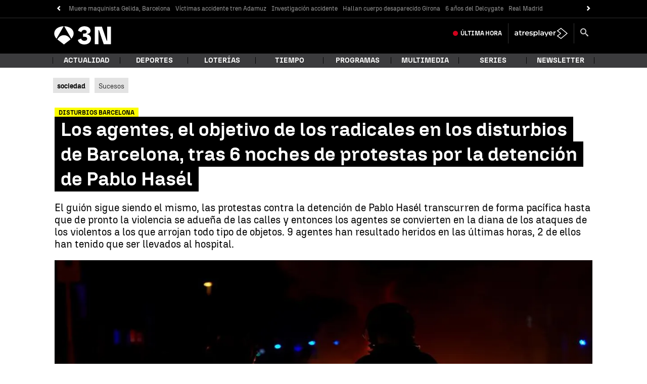

--- FILE ---
content_type: application/x-javascript;charset=utf-8
request_url: https://smetrics.antena3.com/id?d_visid_ver=5.5.0&d_fieldgroup=A&mcorgid=09DCC8AD54D410FF0A4C98A6%40AdobeOrg&mid=90100032842398367446916914763310087065&ts=1769051000171
body_size: -36
content:
{"mid":"90100032842398367446916914763310087065"}